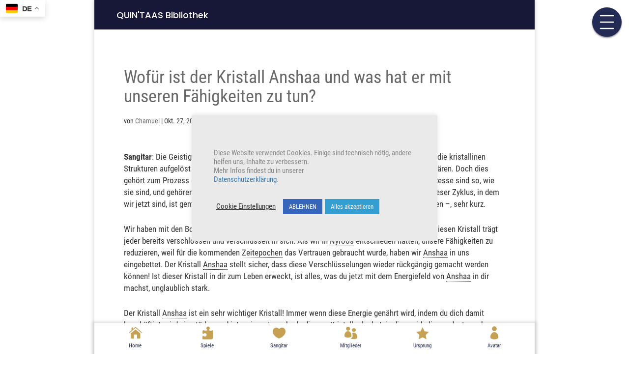

--- FILE ---
content_type: application/javascript
request_url: https://quintaas.net/wp-content/plugins/digimember/webinc/packages/dm-frontend.5f6aceb73d25827ef432.js?ver=3.000.167
body_size: 3466
content:
!function(t){var e={};function n(o){if(e[o])return e[o].exports;var r=e[o]={i:o,l:!1,exports:{}};return t[o].call(r.exports,r,r.exports,n),r.l=!0,r.exports}n.m=t,n.c=e,n.d=function(t,e,o){n.o(t,e)||Object.defineProperty(t,e,{enumerable:!0,get:o})},n.r=function(t){"undefined"!=typeof Symbol&&Symbol.toStringTag&&Object.defineProperty(t,Symbol.toStringTag,{value:"Module"}),Object.defineProperty(t,"__esModule",{value:!0})},n.t=function(t,e){if(1&e&&(t=n(t)),8&e)return t;if(4&e&&"object"==typeof t&&t&&t.__esModule)return t;var o=Object.create(null);if(n.r(o),Object.defineProperty(o,"default",{enumerable:!0,value:t}),2&e&&"string"!=typeof t)for(var r in t)n.d(o,r,function(e){return t[e]}.bind(null,r));return o},n.n=function(t){var e=t&&t.__esModule?function(){return t.default}:function(){return t};return n.d(e,"a",e),e},n.o=function(t,e){return Object.prototype.hasOwnProperty.call(t,e)},n.p="",n(n.s=418)}({108:function(t,e,n){"use strict";n.d(e,"b",(function(){return r}));var o=function(t,e){t.append('<div class="dm-tooltip-bubble">\n        <div class="dm-tooltip-triangle"></div>\n        <div class="dm-tooltip-content">\n            '+e.attr("data-title")+"\n        </div>\n    </div>");var n=t.children(".dm-tooltip-bubble"),o=n.children(".dm-tooltip-content");e.hover((function(){var e,r,a=t.parents(".dm-dialog");if(a.length){var i=a.find(".dm-dialog-content").get(0).getBoundingClientRect();e=i.top+i.height,r=i.left+i.width}else e=window.innerHeight,r=window.innerWidth;var s=n.show().get(0).getBoundingClientRect(),d=s.top+s.height-e;d>0&&o.css({"max-height":s.height-d-60});var l=s.left+s.width-r;l>0&&o.css({"max-width":s.width-l-60,"overflow-x":"scroll"})}),(function(){}))},r=function(t){t.addClass("dm-icon icon-help-circled").wrap('<span class="dm-tooltip-container"></span>');var e=t.parent();o(e,t)};e.a=function(t){t(".dm-tooltip").each((function(){r(t(this))})),t(".dm-btn-icon[data-title]").each((function(){o(t(this),t(this))}))}},109:function(t,e,n){"use strict";t.exports=n(149)},149:function(t,e,n){"use strict";var o=n(90),r=n(151),a=n(155),i=n(156)||0;function s(){return r(i)}t.exports=s,t.exports.generate=s,t.exports.seed=function(e){return o.seed(e),t.exports},t.exports.worker=function(e){return i=e,t.exports},t.exports.characters=function(t){return void 0!==t&&o.characters(t),o.shuffled()},t.exports.isValid=a},150:function(t,e,n){"use strict";var o=1;t.exports={nextValue:function(){return(o=(9301*o+49297)%233280)/233280},seed:function(t){o=t}}},151:function(t,e,n){"use strict";var o,r,a=n(152),i=(n(90),1567752802062),s=7;t.exports=function(t){var e="",n=Math.floor(.001*(Date.now()-i));return n===r?o++:(o=0,r=n),e+=a(s),e+=a(t),o>0&&(e+=a(o)),e+=a(n)}},152:function(t,e,n){"use strict";var o=n(90),r=n(153),a=n(154);t.exports=function(t){for(var e,n=0,i="";!e;)i+=a(r,o.get(),1),e=t<Math.pow(16,n+1),n++;return i}},153:function(t,e,n){"use strict";var o,r="object"==typeof window&&(window.crypto||window.msCrypto);o=r&&r.getRandomValues?function(t){return r.getRandomValues(new Uint8Array(t))}:function(t){for(var e=[],n=0;n<t;n++)e.push(Math.floor(256*Math.random()));return e},t.exports=o},154:function(t,e){t.exports=function(t,e,n){for(var o=(2<<Math.log(e.length-1)/Math.LN2)-1,r=Math.ceil(1.6*o*n/e.length),a="";;)for(var i=r,s=t(i);i--;)if((a+=e[s[i]&o]||"").length===+n)return a}},155:function(t,e,n){"use strict";var o=n(90);t.exports=function(t){return!(!t||"string"!=typeof t||t.length<6)&&!new RegExp("[^"+o.get().replace(/[|\\{}()[\]^$+*?.-]/g,"\\$&")+"]").test(t)}},156:function(t,e,n){"use strict";t.exports=0},265:function(module,__webpack_exports__,__webpack_require__){"use strict";var jquery__WEBPACK_IMPORTED_MODULE_0__=__webpack_require__(34),jquery__WEBPACK_IMPORTED_MODULE_0___default=__webpack_require__.n(jquery__WEBPACK_IMPORTED_MODULE_0__),dmDialogAjax_Stop=function(t){void 0!==t?jquery__WEBPACK_IMPORTED_MODULE_0___default()("#"+t).removeClass("ncore_waiting"):jquery__WEBPACK_IMPORTED_MODULE_0___default()("#ncore_ajax_wait").removeClass("ncore_waiting")};window.dmDialogAjax_Stop=dmDialogAjax_Stop;var dmDialogAjax_Start=function(t){void 0!==t?jquery__WEBPACK_IMPORTED_MODULE_0___default()("#"+t).addClass("ncore_waiting"):jquery__WEBPACK_IMPORTED_MODULE_0___default()("#ncore_ajax_wait").addClass("ncore_waiting")};window.dmDialogAjax_Start=dmDialogAjax_Start;var dmDialogAjax_AddUrlArgs=function(t,e){var n,o,r=t.indexOf("?"),a=r>=0?"&":"?";return(r=t.indexOf("#"))>=0?(n=t.substring(0,r),o=t.substring(r)):(n=t,o=""),t=n+a+e+o};window.dmDialogAjax_AddUrlArgs=dmDialogAjax_AddUrlArgs;var dmDialogAjax_FetchUrl=function(t,e){void 0!==e&&e||dmDialogAjax_Start();var n=(new Date).getTime();return t=dmDialogAjax_AddUrlArgs(t,n),jquery__WEBPACK_IMPORTED_MODULE_0___default.a.getJSON(t,dmDialogAjax_Callback),!1};window.dmDialogAjax_FetchUrl=dmDialogAjax_FetchUrl;var dmDialogAjax_Callback=function(response){if("string"==typeof response&&(response=JSON.parse(response)),response.redirect||response.must_reload||dmDialogAjax_Stop(),response.error&&alert(response.error),response.success&&alert(response.success),response.html&&response.target_div_id)switch(response.target_div_id){case"body_prepend":dmDialogAjax_Stop(),jquery__WEBPACK_IMPORTED_MODULE_0___default()("body").prepend(response.html);break;case"body_append":dmDialogAjax_Stop(),jquery__WEBPACK_IMPORTED_MODULE_0___default()("body").append(response.html);break;default:dmDialogAjax_Stop(response.target_div_id),jquery__WEBPACK_IMPORTED_MODULE_0___default()("#"+response.target_div_id).html(response.html)}return response.js&&eval(response.js),response.must_reload&&location.reload(!0),response.redirect&&(window.location.href=response.redirect),!1};window.dmDialogAjax_Callback=dmDialogAjax_Callback},34:function(t,e){t.exports="undefined"==typeof ncoreJQ?jQuery:ncoreJQ},418:function(t,e,n){"use strict";n.r(e);var o,r=n(34),a=n.n(r),i=n(109),s=n.n(i),d=function(t){var e=this;switch(t){case"close":var n=this;this.data("parent-id")&&(n=a()('[data-parent="'+this.data("parent-id")+'"]')),function(t){var e=document.getElementById(t.data("parent"));e&&(a()(e).hide(),a()("body").css({overflow:"auto"}))}(n);var o=n.data("onclose");void 0!==o&&o&&o();break;case"open":var r=this;this.data("parent-id")&&(r=a()('[data-parent="'+this.data("parent-id")+'"]')),function(t){var e=document.getElementById(t.data("parent"));e&&(t.show(),a()(e).show(),a()("body").css({overflow:"hidden"}))}(r);var i=r.data("onopen");void 0!==i&&i&&i();break;case"instance":var d=this;return this.data("parent-id")&&(d=a()('[data-parent="'+this.data("parent-id")+'"]')),d;default:if(this.data("parent"))return this;var l=s()();this.appendTo("body"),void 0!==t.dialogClass&&this.addClass(t.dialogClass);var c=void 0===t.titleHtml?this.attr("title"):t.titleHtml,u=a()('<div id="'+l+'" class="dm-dialog-container dm-dialog-'+(this.hasClass("ncore_admin")?"admin":"user")+'">\n\t\t\t\t\t<div class="dm-dialog">\n\t\t\t\t\t\t'+(c?'<div class="dm-dialog-header">'+c+"</div>":"")+'\n\t\t\t\t\t\t<div class="dm-dialog-content"></div>\n\t\t\t\t\t</div>\n\t\t\t\t</div>').hide();this.attr("data-parent",l),this.data("onclose",t.close||null),this.data("onopen",t.open||null),u.appendTo("body");var p=u.children(".dm-dialog"),_=a()(window).width();void 0!==t.width&&void 0!==_&&_>parseInt(t.width.replace("px",""))&&p.css("max-width",t.width||0);var f=a()(window).height();void 0!==t.height&&void 0!==f&&f>parseInt(t.height.replace("px",""))&&p.css("max-height",t.height||0),p.append(function(t,e){var n=a()('<div class="dm-dialog-buttonpane"></div>'),o=Object.keys(e);if(!o.length)return n.css({padding:0,"max-height":"10px"});var r=o.map((function(n){var o=a()('<button class="dm-dialog-button" data-parent-id="'+t+'">'+n+"</button>");return o.on("click",e[n]),o}));return n.append(r),n}(l,t.buttons)).append(function(t,e){var n=a()('<a class="dm-close-button" title="'+e+'" data-parent-id="'+t+'"></a>');return n.on("click",(function(t){t.preventDefault(),t.stopPropagation(),a()(this).dmDialog("close")})),n}(l,t.closeText)),p.children(".dm-dialog-content").append(this),t.modal||u.on("click",(function(t){t.target==u.get(0)&&e.dmDialog("close")})),t.autoOpen&&this.dmDialog("open")}return this},l=n(108),c=function(t){this.each((function(){var e=a()(this);switch(typeof t.content){case"string":e.attr("data-title",t.content);break;case"function":e.attr("data-title",t.content.bind(this)())}if(void 0!==t.tooltipClass&&e.addClass(t.tooltipClass),Object(l.b)(e),void 0!==t.hide){var n=e.parents(".dm-tooltip-container");e.hover((function(){n.find(".dm-tooltip-bubble").css({opacity:1,pointerevents:"all",width:"auto",overflow:"visible",transition:"opacity 0.2s ease-in"}),setTimeout((function(){n.find(".dm-tooltip-bubble").attr("style","")}),t.hide)}),(function(){}))}}))};!function(t){t.None="none",t.Mismatch="mismatch",t.Bad="bad",t.Weak="weak",t.Good="good",t.Strong="strong"}(o||(o={}));window.dmCalculatePasswordStrength=function(t,e,n){var r=void 0!==t&&""!==t,a=void 0!==n&&""!==n;if(!r&&!a)return o.None;if(r&&a&&n!==t)return o.Mismatch;a&&!r&&(t=n);var i=function(t){for(var e={},n=0,o=t.length;n<o;n++)e[t[n]]=e[t[n]]+1||1;return Object.keys(e).length}(t);if(i<4)return o.Bad;if(e&&t.toLowerCase().indexOf(e.toLowerCase())>=0)return o.Bad;var s=0;return t.match(/[0-9]/)&&s++,t.match(/[a-z]/)&&s++,t.match(/[A-Z]/)&&s++,t.match(/[^a-zA-Z0-9]/)&&s++,s<=1?o.Weak:i>=10?o.Strong:s>=4&&i>=4&&t.length>=8?o.Strong:s>=2&&i>=5&&t.length>=8?o.Good:o.Weak};n(265);a.a.fn.extend({dmDialog:d,dmTooltip:c})},90:function(t,e,n){"use strict";var o,r,a,i=n(150),s="0123456789abcdefghijklmnopqrstuvwxyzABCDEFGHIJKLMNOPQRSTUVWXYZ_-";function d(){a=!1}function l(t){if(t){if(t!==o){if(t.length!==s.length)throw new Error("Custom alphabet for shortid must be "+s.length+" unique characters. You submitted "+t.length+" characters: "+t);var e=t.split("").filter((function(t,e,n){return e!==n.lastIndexOf(t)}));if(e.length)throw new Error("Custom alphabet for shortid must be "+s.length+" unique characters. These characters were not unique: "+e.join(", "));o=t,d()}}else o!==s&&(o=s,d())}function c(){return a||(a=function(){o||l(s);for(var t,e=o.split(""),n=[],r=i.nextValue();e.length>0;)r=i.nextValue(),t=Math.floor(r*e.length),n.push(e.splice(t,1)[0]);return n.join("")}())}t.exports={get:function(){return o||s},characters:function(t){return l(t),o},seed:function(t){i.seed(t),r!==t&&(d(),r=t)},lookup:function(t){return c()[t]},shuffled:c}}});

--- FILE ---
content_type: application/javascript
request_url: https://quintaas.net/wp-content/plugins/diehohenraete-glossary/frontend/assets/js/tooltip.js?ver=611367130
body_size: 1838
content:
var CM_Tooltip = {};

/*jslint browser: true*/
/*global cmtt_data, cmtt_listnav_data, console, document, jQuery*/

/*
 *
 * @use jQuery
 * @use document
 * @param {type} opts
 * @returns {CM_Tooltip.gtooltip.methods}
 */
CM_Tooltip.gtooltip = function (opts) {
    "use strict";
    var tooltipWrapper, tooltipTop, tooltipContainer, tooltipBottom, h, id, alpha, ie, tooltipApi;

    tooltipWrapper = null;
    id = 'tt';
    alpha = 0;
    ie = document.all ? true : false;

    tooltipApi = {
        create: function (switchElement) {
        	 
            if (tooltipWrapper === null) {
                tooltipWrapper = document.createElement('div');
                tooltipWrapper.setAttribute('id', id);

                tooltipTop = document.createElement('div');
                tooltipTop.setAttribute('id', id + 'top');

                tooltipContainer = document.createElement('div');
                tooltipContainer.setAttribute('id', id + 'cont');
                tooltipContainer.style.padding = "15px";//opts.padding;
                tooltipContainer.style.backgroundColor = "#171738";//opts.background;
                tooltipContainer.style.color = opts.foreground;
                tooltipContainer.style.borderWidth = opts.borderWidth;
                tooltipContainer.style.borderStyle = opts.borderStyle;
                tooltipContainer.style.borderColor = opts.borderColor;
                tooltipContainer.style.borderRadius = opts.borderRadius;
                tooltipContainer.style.fontSize = opts.fontSize;

                tooltipBottom = document.createElement('div');
                tooltipBottom.setAttribute('id', id + 'bot');

                tooltipWrapper.appendChild(tooltipTop);
                tooltipWrapper.appendChild(tooltipContainer);
                tooltipWrapper.appendChild(tooltipBottom);

                document.body.appendChild(tooltipWrapper);

                tooltipWrapper.style.opacity = 0;
                tooltipWrapper.style.filter = 'alpha(opacity=0)';

                /*
                 * If the tooltip is not clickable we shouldn't be able to hover it
                 */
                if (opts.clickable !== 0) {
                    jQuery(tooltipWrapper).mouseover(function () {
                        clearTimeout(CM_Tooltip.timeoutId);
                        if (jQuery(this).is(':animated')) {
                            jQuery(this).stop().fadeTo(tooltipWrapper.timer, (opts.endalpha / 100));
                        }
                    });
                }

                jQuery(tooltipWrapper).mouseleave(function () {
                    if (!jQuery(this).is(':animated')) {
                        tooltipApi.hide();
                    }
                });

                jQuery(tooltipWrapper).click(function (e) {
                    if (jQuery(e.target).parents('.cmtt-audio-player').length < 1)
                    {
                        tooltipApi.hide();
                    }
                });
            }
        },
        show: function (content, switchElement) {
            /*
             * Create the tooltip
             */
            console.log("Show Tooltip: " + switchElement);
             
            this.create(switchElement);

            clearTimeout(CM_Tooltip.timeoutId);

            document.onmousemove = this.pos;

            if (switchElement && jQuery(switchElement).hasClass('transparent'))
            {
                tooltipContainer.style.backgroundColor = 'transparent';
            }
            else
            {
                tooltipContainer.style.backgroundColor = opts.background;
            }

            tooltipContainer.innerHTML = content;
            
            tooltipContainer.style.filter = 'alpha(opacity=1)';

            tooltipWrapper.style.display = 'block';
            tooltipWrapper.style.width = 'auto';
            tooltipWrapper.style.maxWidth = opts.maxw+'px';

            if (!switchElement && ie) {
                tooltipTop.style.display = 'block';
                tooltipBottom.style.display = 'block';
            }
            
            console.log("tooltipWrapper.style.display: " + tooltipWrapper.style.display);

            h = parseInt(tooltipWrapper.offsetHeight, 10) + opts.top;

            jQuery(tooltipWrapper).stop().fadeTo(tooltipWrapper.timer, (opts.endalpha / 100));
        },
        pos: function (e) {
            var u, l, x, leftShift, screenWidth, testNumber;
            u = ie ? event.clientY + document.documentElement.scrollTop : e.pageY;
            l = ie ? event.clientX + document.documentElement.scrollLeft : e.pageX;
            x = (u - h) > 28 ? (u - h / 2) : 28;

            leftShift = (l + opts.left - 5);
            screenWidth = jQuery(window).width();

            tooltipWrapper.style.right = 'none';
            tooltipWrapper.style.left = 'none';

            testNumber = (screenWidth - leftShift) < opts.minw;

            if (testNumber )
            {
                tooltipWrapper.style.width = 'auto';
                tooltipWrapper.style.left = null;
                tooltipWrapper.style.right = 0 + 'px';
                h = parseInt(tooltipWrapper.offsetHeight, 10) + opts.top;
                x = u - h;
            }
            else
            {
                tooltipWrapper.style.width = 'auto';
                tooltipWrapper.style.left = leftShift + 'px';
                tooltipWrapper.style.right = null;
            }

            tooltipWrapper.style.top = x + 'px';

            /*
             * If the tooltip has to be clickable we have to turnoff it's repositioning 'feature'
             */
            if (opts.clickable) {
                document.onmousemove = null;
            }
        },
        fade: function (d) {
            var i, a = alpha;
            if ((a !== opts.endalpha && d === 1) || (a !== 0 && d === -1)) {
                i = opts.speed;
                if (opts.endalpha - a < opts.speed && d === 1) {
                    i = opts.endalpha - a;
                } else if (alpha < opts.speed && d === -1) {
                    i = a;
                }
                alpha = a + (i * d);
                tooltipWrapper.style.opacity = alpha * 0.01;
                tooltipWrapper.style.filter = 'alpha(opacity=' + alpha + ')';
            } else {
                clearInterval(tooltipWrapper.timer);
                if (d === -1) {
                    tooltipWrapper.style.display = 'none';
                }
            }
        },
        hide: function () {
            jQuery(tooltipWrapper).stop().fadeOut(tooltipWrapper.timer).fadeTo(0, 0);
        }
    };
    return tooltipApi;
};

CM_Tooltip.glossaryTip = null;

/*
 * Inside this closure we use $ instead of jQuery in case jQuery is reinitialized again before document.ready()
 */
(function ($) {
    "use strict";
    $.fn.glossaryTooltip = function (options) {
        var opts = {
            top: 3,
            left: 23,
            maxw: 400,
            minw: 200,
            speed: 10,
            timer: 500,
            endalpha: 95,
            borderStyle: 'none',
            borderWidth: '0px',
            borderColor: '#000',
            borderRadius: '6px',
            padding: '2px 12px 3px 7px',
            clickable: true

        };
        opts = $.extend({}, opts, options);
        CM_Tooltip.glossaryTip = CM_Tooltip.gtooltip(opts);

        if (this.length)
        {
            return this.each(function () {
                var tooltipContent;

                tooltipContent = $(this).data('cmtooltip');

                $(this).mouseenter(function () {
                    clearTimeout(CM_Tooltip.timeoutId);
                    CM_Tooltip.glossaryTip.show(tooltipContent, this);
                }).mouseleave(function () {
                    CM_Tooltip.timeoutId = setTimeout(function () {
                        CM_Tooltip.glossaryTip.hide();
                    }, options.timer);
                });
            });
        }
    };

    $(document).ready(function () {

        setTimeout(function () {
            $(document).trigger('glossaryTooltipReady');
        }, 5);

        $(document).on("glossaryTooltipReady", function () {
            if (window.cmtt_data !== undefined && window.cmtt_data.tooltip) {
                $("[data-cmtooltip]").glossaryTooltip(window.cmtt_data.tooltip);
            }
        });
    });
}(jQuery));